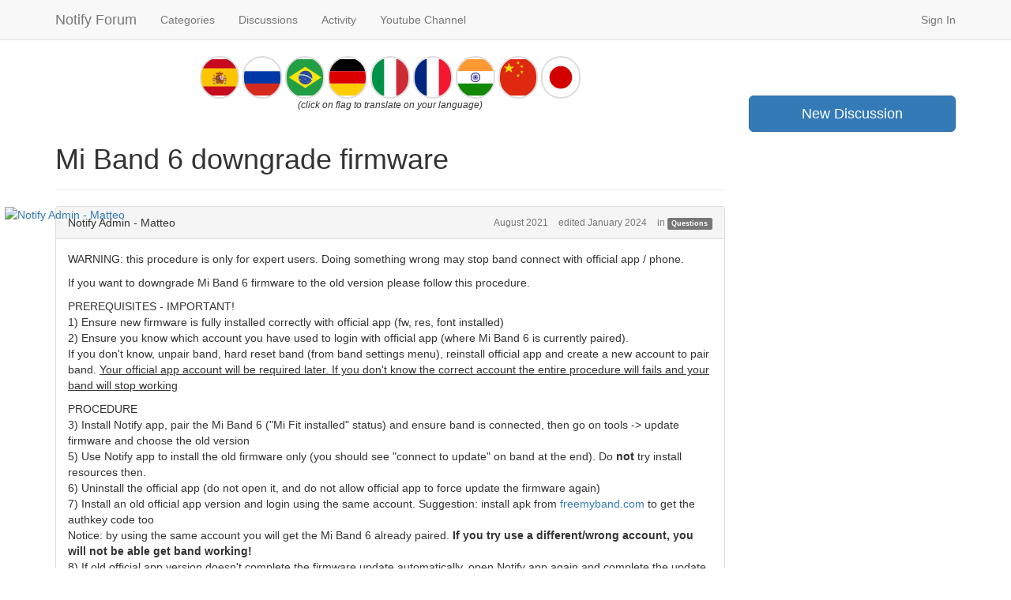

--- FILE ---
content_type: text/html; charset=utf-8
request_url: https://forum.mibandnotify.com/discussion/20122/mi-band-6-downgrade-firmware
body_size: 5396
content:
<!DOCTYPE html>
<html lang="en" class="sticky-footer-html">
  <head>
    <meta charset="utf-8">
    <meta name="viewport" content="width=device-width, initial-scale=1">
    <title>Mi Band 6 downgrade firmware - Notify Forum</title>
  <link rel="stylesheet" type="text/css" href="/themes/bootstrap/design/style.css?v=2.5.1" media="all" />
  <link rel="stylesheet" type="text/css" href="/themes/bootstrap/design/custom.css?v=2.5.1" media="all" />
  <link rel="stylesheet" type="text/css" href="/resources/design/vanillicon.css?v=2.3.1" media="all" />
  <link rel="stylesheet" type="text/css" href="/applications/dashboard/design/spoilers.css?v=2.3.1" media="all" />
  <link rel="canonical" href="https://forum.mibandnotify.com/discussion/20122/mi-band-6-downgrade-firmware" />
  <meta property="og:type" content="article" />
  <meta property="og:site_name" content="Notify Forum" />
  <meta property="og:title" itemprop="name" content="Mi Band 6 downgrade firmware" />
  <meta property="og:url" content="https://forum.mibandnotify.com/discussion/20122/mi-band-6-downgrade-firmware" />
  <meta name="description" property="og:description" itemprop="description" content="WARNING: this procedure is only for expert users. Doing something wrong may stop band connect with official app / phone." />
  <script type="text/javascript">gdn=window.gdn||{};gdn.meta={
    "ConfirmDeleteCommentHeading": "Delete Comment",
    "ConfirmDeleteCommentText": "Are you sure you want to delete this comment?",
    "Spoiler": "Spoiler",
    "show": "show",
    "hide": "hide",
    "emoji": {
        "assetPath": "\/resources\/emoji",
        "format": "<img class=\"emoji\" src=\"%1$s\" title=\"%2$s\" alt=\"%2$s\" height=\"20\" \/>",
        "emoji": {
            "smile": "smile.png",
            "smiley": "smiley.png",
            "wink": "wink.png",
            "blush": "blush.png",
            "neutral": "neutral.png",
            "relaxed": "relaxed.png",
            "grin": "grin.png",
            "joy": "joy.png",
            "sweat_smile": "sweat_smile.png",
            "lol": "lol.png",
            "innocent": "innocent.png",
            "naughty": "naughty.png",
            "yum": "yum.png",
            "relieved": "relieved.png",
            "love": "love.png",
            "sunglasses": "sunglasses.png",
            "smirk": "smirk.png",
            "expressionless": "expressionless.png",
            "unamused": "unamused.png",
            "sweat": "sweat.png",
            "pensive": "pensive.png",
            "confused": "confused.png",
            "confounded": "confounded.png",
            "kissing": "kissing.png",
            "kissing_heart": "kissing_heart.png",
            "kissing_smiling_eyes": "kissing_smiling_eyes.png",
            "kissing_closed_eyes": "kissing_closed_eyes.png",
            "tongue": "tongue.png",
            "disappointed": "disappointed.png",
            "worried": "worried.png",
            "angry": "angry.png",
            "rage": "rage.png",
            "cry": "cry.png",
            "persevere": "persevere.png",
            "triumph": "triumph.png",
            "frowning": "frowning.png",
            "anguished": "anguished.png",
            "fearful": "fearful.png",
            "weary": "weary.png",
            "sleepy": "sleepy.png",
            "tired_face": "tired_face.png",
            "grimace": "grimace.png",
            "bawling": "bawling.png",
            "open_mouth": "open_mouth.png",
            "hushed": "hushed.png",
            "cold_sweat": "cold_sweat.png",
            "scream": "scream.png",
            "astonished": "astonished.png",
            "flushed": "flushed.png",
            "sleeping": "sleeping.png",
            "dizzy": "dizzy.png",
            "no_mouth": "no_mouth.png",
            "mask": "mask.png",
            "star": "star.png",
            "cookie": "cookie.png",
            "warning": "warning.png",
            "mrgreen": "mrgreen.png",
            "heart": "heart.png",
            "heartbreak": "heartbreak.png",
            "kiss": "kiss.png",
            "+1": "+1.png",
            "-1": "-1.png",
            "grey_question": "grey_question.png",
            "trollface": "trollface.png",
            "error": "grey_question.png"
        }
    },
    "DiscussionID": "20122",
    "Category": "Questions",
    "AnalyticsTask": "tick",
    "TagHint": "Start to type...",
    "LastCommentID": 0,
    "Vanilla_Comments_AutoRefresh": 0,
    "TransportError": "A fatal error occurred while processing the request.<br \/>The server returned the following response: %s",
    "TransientKey": null,
    "WebRoot": "https:\/\/forum.mibandnotify.com\/",
    "UrlFormat": "\/{Path}",
    "Path": "discussion\/20122\/mi-band-6-downgrade-firmware",
    "Args": "",
    "ResolvedPath": "vanilla\/discussion\/index",
    "ResolvedArgs": {
        "DiscussionID": "20122",
        "DiscussionStub": "mi-band-6-downgrade-firmware",
        "Page": ""
    },
    "SignedIn": 0,
    "ConfirmHeading": "Confirm",
    "ConfirmText": "Are you sure you want to do that?",
    "Okay": "Okay",
    "Cancel": "Cancel",
    "Search": "Search"
};</script>
  <script src="//ajax.googleapis.com/ajax/libs/jquery/1.10.2/jquery.min.js?v=2.3.1" type="text/javascript"></script>
  <script src="/js/library/jquery.form.js?v=2.3.1" type="text/javascript"></script>
  <script src="/js/library/jquery.popup.js?v=2.3.1" type="text/javascript"></script>
  <script src="/js/library/jquery.gardenhandleajaxform.js?v=2.3.1" type="text/javascript"></script>
  <script src="/js/library/jquery.atwho.js?v=2.3.1" type="text/javascript"></script>
  <script src="/js/global.js?v=2.3.1" type="text/javascript"></script>
  <script src="/js/library/jquery.autosize.min.js?v=2.3.1" type="text/javascript"></script>
  <script src="/applications/vanilla/js/autosave.js?v=2.3.1" type="text/javascript"></script>
  <script src="/applications/vanilla/js/discussion.js?v=2.3.1" type="text/javascript"></script>
  <script src="/applications/dashboard/js/spoilers.js?v=2.3.1" type="text/javascript"></script>
  <script src="/plugins/Quotes/js/quotes.js?v=1.8" type="text/javascript"></script>
  <script src="/themes/bootstrap/js/custom.js?v=2.5.1" type="text/javascript"></script>
	<link rel="stylesheet" type="text/css" href="/resources/design/mc.css?v=1.0.0" media="all">
  </head>
  <body id="vanilla_discussion_index" class="Vanilla Discussion Index  Section-Discussion Section-Category-questions sticky-footer-body">
    <nav class="navbar navbar-default navbar-static-top" role="navigation">
      <div class="container">
        <div class="navbar-header">
          <button type="button" class="navbar-toggle" data-toggle="collapse" data-target=".navbar-collapse">
            <span class="sr-only">Toggle navigation</span>
            <span class="icon-bar"></span>
            <span class="icon-bar"></span>
            <span class="icon-bar"></span>
          </button>
          <a class="navbar-brand" href="/">Notify Forum</a>
        </div>

        <div class="navbar-collapse collapse">
          <ul class="nav navbar-nav">
            <li><a href="/categories" class="">Categories</a></li>
            <li><a href="/discussions" class="">Discussions</a></li>
            <li><a href="/activity" class="">Activity</a></li>
            
			<li><a href="https://www.youtube.com/channel/UCrfm-3uuci205LDNBPFTNdg" target="_blank" class="">Youtube Channel</a></li>
          </ul>
                      <ul class="nav navbar-nav navbar-right">
              <li><a href="/entry/signin" rel="nofollow" class="SignInPopup">Sign In</a></li>
            </ul>
                  </div>
      </div>
    </nav>

    <section class="container">
      <div class="row">
        <main class="page-content" role="main">
          <!-- <span class="Breadcrumbs" itemscope itemtype="http://data-vocabulary.org/Breadcrumb"><span class="CrumbLabel CrumbLabel HomeCrumb"><a href="https://forum.mibandnotify.com/" itemprop="url"><span itemprop="title">Home</span></a></span> <span itemprop="child" itemscope itemtype="http://data-vocabulary.org/Breadcrumb"><span class="Crumb">›</span> <span class="CrumbLabel Category-questions Last"><a href="//forum.mibandnotify.com/categories/questions" itemprop="url"><span itemprop="title">Questions</span></a></span> </span></span> -->
          <link rel="stylesheet" href="https://cdnjs.cloudflare.com/ajax/libs/flag-icon-css/3.3.0/css/flag-icon.min.css" />
<style type="text/css">
	.flagTranslate{
		font-size: 50px;
		border-radius: 25px;
		border: 2px solid #ddd;
		cursor: pointer;
	}
</style>
<script type="text/javascript">
function translate_page(lang)
{
	var url = self.location;
    var base = document.getElementsByTagName('base');
    if(base.length>0)
    {
    	url = base[0].href;
    }
	top.location='http://translate.google.com/translate?js=n&sl=auto&tl='+lang+'&u='+url;
    return true;
}
</script>
<center>
<div>
	<span class="flagTranslate flag-icon flag-icon-squared flag-icon-es" onclick="translate_page('es');"></span>
	<span class="flagTranslate flag-icon flag-icon-squared flag-icon-ru" onclick="translate_page('ru');"></span>
	<span class="flagTranslate flag-icon flag-icon-squared flag-icon-br" onclick="translate_page('pt');"></span>
	<span class="flagTranslate flag-icon flag-icon-squared flag-icon-de" onclick="translate_page('de');"></span>
	<span class="flagTranslate flag-icon flag-icon-squared flag-icon-it" onclick="translate_page('it');"></span>
	<span class="flagTranslate flag-icon flag-icon-squared flag-icon-fr" onclick="translate_page('fr');"></span>
	<span class="flagTranslate flag-icon flag-icon-squared flag-icon-in" onclick="translate_page('hi');"></span>
	<span class="flagTranslate flag-icon flag-icon-squared flag-icon-cn" onclick="translate_page('zh-CN');"></span>
	<span class="flagTranslate flag-icon flag-icon-squared flag-icon-jp" onclick="translate_page('ja');"></span>
</div>
<div style="font-size: 12px;font-style:italic;">(click on flag to translate on your language)</div>
</center><div class="MessageList Discussion"><!-- Page Title -->
<div id="Item_0" class="PageTitle"><div class="Options"></div><h1>Mi Band 6 downgrade firmware</h1></div>

<div id="Discussion_20122" class="Item ItemDiscussion">
    <div class="Discussion">
        <div class="Item-Header DiscussionHeader">
            <div class="AuthorWrap">
            <span class="Author">
                <a title="Notify Admin - Matteo" href="/profile/Notify%20Admin%20-%20Matteo" class="PhotoWrap"><img src="https://secure.gravatar.com/avatar.php?gravatar_id=57ec08250dd209d0bf9fb544354b2fcb&amp;amp;size=50&amp;default=https%3A%2F%2Fvanillicon.com%2F57ec08250dd209d0bf9fb544354b2fcb.png" alt="Notify Admin - Matteo" class="ProfilePhoto ProfilePhotoMedium" /></a><a href="/profile/Notify%20Admin%20-%20Matteo" class="Username">Notify Admin - Matteo</a>            </span>
            <span class="AuthorInfo">
                            </span>
            </div>
            <div class="Meta DiscussionMeta">
            <span class="MItem DateCreated">
                <a href="https://forum.mibandnotify.com/discussion/20122/mi-band-6-downgrade-firmware" class="Permalink" rel="nofollow"><time title="August 18, 2021  4:01PM" datetime="2021-08-18T16:01:14+00:00">August 2021</time></a>            </span>
                <span class="MItem"> <span title="Edited January 19, 2024 7:29AM by Notify Admin - Matteo." class="DateUpdated">edited January 2024</span> </span>                 <span class="MItem Category"> in <a href="https://forum.mibandnotify.com/categories/questions">Questions</a></span>             </div>
        </div>
                <div class="Item-BodyWrap">
            <div class="Item-Body">
                <div class="Message">
                    <p>WARNING: this procedure is only for expert users. Doing something wrong may stop band connect with official app / phone.</p>

<p>If you want to downgrade Mi Band 6 firmware to the old version please follow this procedure.</p>

<p>PREREQUISITES - IMPORTANT!<br />
1) Ensure new firmware is fully installed correctly with official app (fw, res, font installed)<br />
2) Ensure you know which account you have used to login with official app (where Mi Band 6 is currently paired).<br />
If you don't know, unpair band, hard reset band (from band settings menu), reinstall official app and create a new account to pair band. <span style="text-decoration: underline;">Your official app account will be required later. If you don't know the correct account the entire procedure will fails and your band will stop working</span></p>

<p>PROCEDURE<br />
3) Install Notify app, pair the Mi Band 6 ("Mi Fit installed" status) and ensure band is connected, then go on tools -&gt; update firmware and choose the old version<br />
5) Use Notify app to install the old firmware only (you should see "connect to update" on band at the end). Do <b>not</b> try install resources then.<br />
6) Uninstall the official app (do not open it, and do not allow official app to force update the firmware again)<br />
7) Install an old official app version and login using the same account. Suggestion: install apk from <a rel="nofollow" href="https://www.freemyband.com/2019/08/mi-band-4-auth-key.html">freemyband.com</a> to get the authkey code too<br />
Notice: by using the same account you will get the Mi Band 6 already paired. <b>If you try use a different/wrong account, you will not be able get band working!</b><br />
8) If old official app version doesn't complete the firmware update automatically, open Notify app again and complete the update by uploading the resources. Hint: press reconnect bluetooth button on main left menu if Notify is not connected after reinstalling official app.<br />
9) It's done!<br />
Choose if you want keep or remove it. Check this tutorial <a rel="nofollow" href="https://forum.mibandnotify.com/discussion/20108/official-mi-fit-zepp-xiaomi-wearable-app-is-required?new=1">Official app removal</a></p>
                </div>
                <div class="Reactions"> <a href="https://forum.mibandnotify.com/post/googleplus/discussion?id=20122" class="ReactButton PopupWindow"><span class="ReactSprite ReactGooglePlus"></span></a> </div>            </div>
        </div>
    </div>
</div>
</div><div class="CommentsWrap"><span class="BeforeCommentHeading"></span><div class="DataBox DataBox-Comments">    <ul class="MessageList DataList Comments">
            </ul>
</div><div class="P PagerWrap"></div></div>                <div class="Foot Closed">
                    <div class="Note Closed SignInOrRegister"><a href="/entry/signin?Target=discussion%2F20122%2Fmi-band-6-downgrade-firmware%3F" class="Popup">Sign In</a> or <a href="/entry/register?Target=discussion%2F20122%2Fmi-band-6-downgrade-firmware%3F">Register</a> to comment.                    </div>
                                    </div>
            
		  
		  <!--
		  		  -->
		  
		  
        </main>

        <aside class="page-sidebar" role="complementary">
			<div class="BoxButtons BoxNewDiscussion"><a href="/post/discussion" class="Button Primary Action NewDiscussion BigButton">New Discussion</a></div>
			
          <!-- <div class="Box GuestBox">
    <h4>Howdy, Stranger!</h4>

    <p>It looks like you're new here. If you want to get involved, click one of these buttons!</p>

    <p></p>

    <div class="P"><a href="/entry/signin?Target=discussion%2F20122%2Fmi-band-6-downgrade-firmware" class="Button Primary SignInPopup" rel="nofollow">Sign In</a> <a href="/entry/register?Target=discussion%2F20122%2Fmi-band-6-downgrade-firmware" class="Button ApplyButton" rel="nofollow">Register</a></div>    </div>
<div class="BoxFilter BoxDiscussionFilter">
    <ul class="FilterMenu">
        <li class="AllCategories"><a href="/categories"><span class="Sprite SpAllCategories"></span> Categories</a></li>         <li class="Discussions"><a href="/discussions" class=""><span class="Sprite SpDiscussions"></span> Recent Discussions</a></li>
        <li class="Activities"><a href="/activity" class=""><span class="Sprite SpActivity"></span> Activity</a></li>            </ul>
</div>
    <div class="Box BoxCategories">
        <h4>Categories</h4>        <ul class="PanelInfo PanelCategories">
            <li><a href="/categories" class="ItemLink"><span class="Aside"><span class="Count"><span title="20,029 discussions" class="Number">20K</span></span></span> All Categories</a></li><li class="ClearFix Depth1 Active Category-questions"><a href="https://forum.mibandnotify.com/categories/questions" class="ItemLink"><span class="Aside"><span class="Count"><span title="6,277 discussions" class="Number">6.3K</span></span></span> Questions</a></li>
<li class="ClearFix Depth1 Category-suggestions"><a href="https://forum.mibandnotify.com/categories/suggestions" class="ItemLink"><span class="Aside"><span class="Count"><span title="6,521 discussions" class="Number">6.5K</span></span></span> Suggestions</a></li>
<li class="ClearFix Depth1 Category-problems"><a href="https://forum.mibandnotify.com/categories/problems" class="ItemLink"><span class="Aside"><span class="Count"><span title="4,183 discussions" class="Number">4.2K</span></span></span> Problems</a></li>
<li class="ClearFix Depth1 Category-general"><a href="https://forum.mibandnotify.com/categories/general" class="ItemLink"><span class="Aside"><span class="Count"><span title="3,012 discussions" class="Number">3K</span></span></span> General</a></li>
<li class="ClearFix Depth1 Category-faq"><a href="https://forum.mibandnotify.com/categories/faq" class="ItemLink"><span class="Aside"><span class="Count"><span title="36 discussions" class="Number">36</span></span></span> FAQ</a></li>
        </ul>
    </div>
 -->
        </aside>
      </div>
    </section>

    <footer class="page-footer sticky-footer">
      <div class="container">
        <div class="clearfix">
          <p class="pull-left">Copyright &copy; 2026 <a href="/">Notify Forum</a></p>
          <p class="pull-right hidden-xs">Built with <i class="InformSprite Heart"></i> and <a href="https://getbootstrap.com">Bootstrap</a>. Powered by <a href="https://open.vanillaforums.com">Vanilla Forums</a>
            <!-- A lot of time was put into this project - a "Follow" and a "Star" would be most appreciated! -->
            <iframe src="https://ghbtns.com/github-btn.html?user=kasperisager&type=follow" allowtransparency="true" frameborder="0" scrolling="0" width="145" height="20" style="vertical-align:top;margin-left:20px;"></iframe>
            <iframe src="https://ghbtns.com/github-btn.html?user=kasperisager&repo=vanilla-bootstrap&type=star&count=true" allowtransparency="true" frameborder="0" scrolling="0" width="85" height="20" style="vertical-align:top;"></iframe>
          </p>
        </div>
        
      </div>
    </footer>

    
  <script defer src="https://static.cloudflareinsights.com/beacon.min.js/vcd15cbe7772f49c399c6a5babf22c1241717689176015" integrity="sha512-ZpsOmlRQV6y907TI0dKBHq9Md29nnaEIPlkf84rnaERnq6zvWvPUqr2ft8M1aS28oN72PdrCzSjY4U6VaAw1EQ==" data-cf-beacon='{"version":"2024.11.0","token":"3ca1da25677442279c403e13d02bc268","r":1,"server_timing":{"name":{"cfCacheStatus":true,"cfEdge":true,"cfExtPri":true,"cfL4":true,"cfOrigin":true,"cfSpeedBrain":true},"location_startswith":null}}' crossorigin="anonymous"></script>
</body>
</html>

--- FILE ---
content_type: text/css
request_url: https://forum.mibandnotify.com/themes/bootstrap/design/custom.css?v=2.5.1
body_size: 459
content:
/*
 * Use this file in case you don't feel comfortable writing LESS. I do highly
 * recommend taking the time to learn at least the basics of LESS as it will
 * greatly help you in customizing Bootstrap. Here are some of the high-
 * lights of a preprocessor like LESS:
 *
 * - Store information in variables for optimal reuse:
 *
    @brand-color: #4fc6eb;
    .header { color: @brand-color; }
 *
 * - Nest your selectors, i.e. .header .button { ... } can be written as:
 *
    .header {
        .button { ... }
    }
 *
 * - Write reusable mixins for handling otherwise tedious code:
 *
    .border-radius(@radius) {
        -webkit-border-radius: @radius;
           -moz-border-radius: @radius;
                border-radius: @radius;
    }
    .round { .border-radius(10px); }
 *
 * Other features include mathematical operations, extend/inheritance, import
 * of partials and more.
 *
 * If we still don't have you convinced, then simply put your good ol' CSS in
 * this file and it will be automatically included in Vanilla.
 *
 * Happy theming!
 */

 
h1.H.HomepageTitle{
	 margin:0 !important;
	 padding-bottom:6px !important;
 }
 
div.PageControls.Bottom > div.BoxButtons.BoxNewDiscussion{
	display:none;
}

div.PageControls.Top > div.BoxButtons.BoxNewDiscussion{
	display:none;
}

div.BoxButtons.BoxNewDiscussion{
	margin-top: 50px;
}

ul.DataList.Discussions{
	margin-bottom:50px;
}

a.Button.PreviewButton, a.Button.DraftButton{
	display:none;
}

div.Buttons{
	padding-bottom: 15px;
}

div.CreateAccount{
	clear: both;
	margin-top:16px !important;
	margin-bottom:10px !important;
	width: 100%;
}

div.CreateAccount > .registerButton{
	width: 100%;
}

.registerButtonDo{
	width:100%;
}


--- FILE ---
content_type: text/css
request_url: https://forum.mibandnotify.com/resources/design/mc.css?v=1.0.0
body_size: -222
content:
/* hide avatars*/
.MessageList .Item, .MessageForm{
	margin-left: 0px !important;
}

div.Note.Closed.SignInOrRegister{
	display: none !important;
}